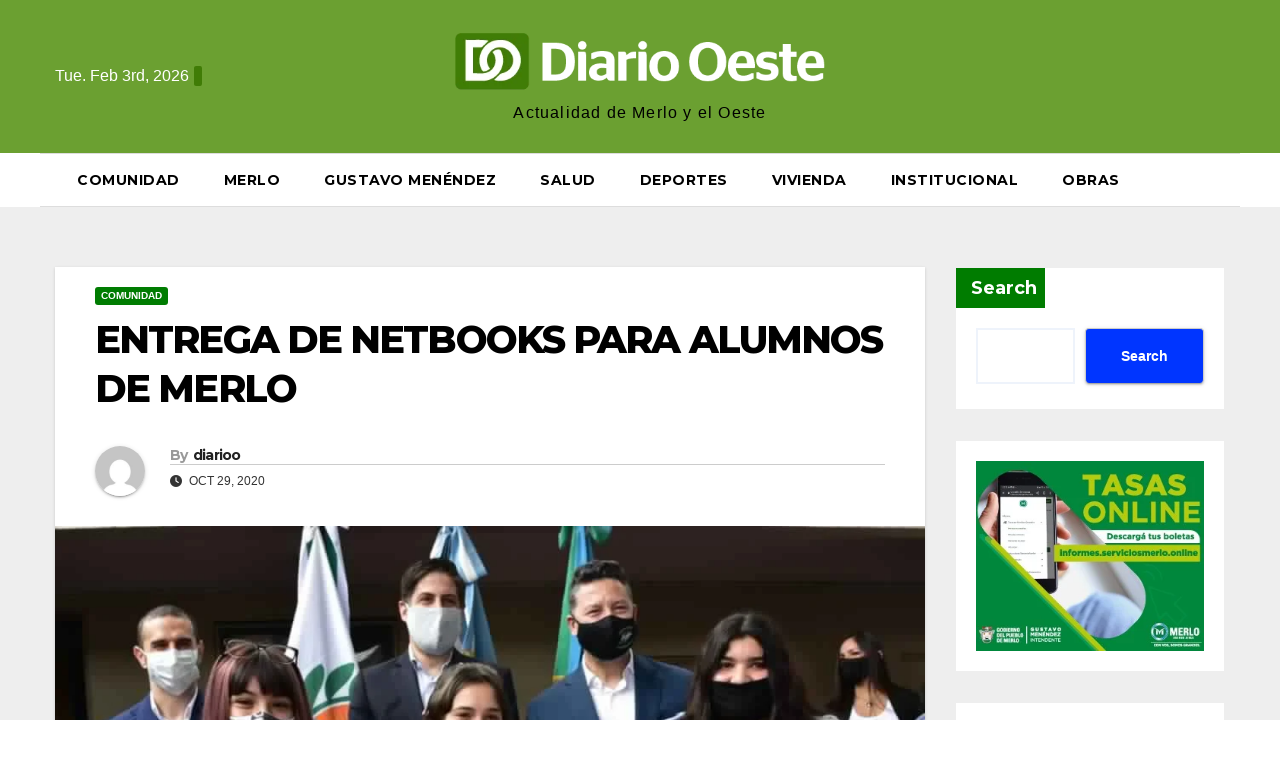

--- FILE ---
content_type: text/html; charset=UTF-8
request_url: https://diariooeste.com/2020/10/29/entrega-de-netbooks-para-alumnos-de-merlo/
body_size: 19099
content:
<!DOCTYPE html>
<html dir="ltr" lang="en-US" prefix="og: https://ogp.me/ns#">
<head>
<meta charset="UTF-8">
<meta name="viewport" content="width=device-width, initial-scale=1">
<link rel="profile" href="http://gmpg.org/xfn/11">
<title>ENTREGA DE NETBOOKS PARA ALUMNOS DE MERLO -</title>
	<style>img:is([sizes="auto" i], [sizes^="auto," i]) { contain-intrinsic-size: 3000px 1500px }</style>
	
		<!-- All in One SEO 4.7.3.1 - aioseo.com -->
		<meta name="description" content="Se desarrolló en la Escuela Secundaria Nº 77 del Barrio Tobal con la participación del Ministro de Educación Nicolás Trotta, la comunidad educativa y funcionarios municipales. Los alumnos presentes recibieron equipos pertenecientes al programa Conectar Igualdad que impulsa el Ministerio de Educación de la Nación para que los chicos puedan continuar adecuadamente con sus estudios." />
		<meta name="robots" content="max-image-preview:large" />
		<meta name="google-site-verification" content="KV2NxlU6P9nZ30ShqBA389XFR-YL8mePmipD5elst7M" />
		<link rel="canonical" href="https://diariooeste.com/2020/10/29/entrega-de-netbooks-para-alumnos-de-merlo/" />
		<meta name="generator" content="All in One SEO (AIOSEO) 4.7.3.1" />
		<meta property="og:locale" content="en_US" />
		<meta property="og:site_name" content="- Actualidad de Merlo y el Oeste" />
		<meta property="og:type" content="article" />
		<meta property="og:title" content="ENTREGA DE NETBOOKS PARA ALUMNOS DE MERLO -" />
		<meta property="og:description" content="Se desarrolló en la Escuela Secundaria Nº 77 del Barrio Tobal con la participación del Ministro de Educación Nicolás Trotta, la comunidad educativa y funcionarios municipales. Los alumnos presentes recibieron equipos pertenecientes al programa Conectar Igualdad que impulsa el Ministerio de Educación de la Nación para que los chicos puedan continuar adecuadamente con sus estudios." />
		<meta property="og:url" content="https://diariooeste.com/2020/10/29/entrega-de-netbooks-para-alumnos-de-merlo/" />
		<meta property="og:image" content="https://diariooeste.com/wp-content/uploads/2021/09/cropped-diariooestelogo-.png" />
		<meta property="og:image:secure_url" content="https://diariooeste.com/wp-content/uploads/2021/09/cropped-diariooestelogo-.png" />
		<meta property="og:image:width" content="533" />
		<meta property="og:image:height" content="87" />
		<meta property="article:published_time" content="2020-10-29T16:03:29+00:00" />
		<meta property="article:modified_time" content="2020-10-29T16:03:29+00:00" />
		<meta name="twitter:card" content="summary_large_image" />
		<meta name="twitter:title" content="ENTREGA DE NETBOOKS PARA ALUMNOS DE MERLO -" />
		<meta name="twitter:description" content="Se desarrolló en la Escuela Secundaria Nº 77 del Barrio Tobal con la participación del Ministro de Educación Nicolás Trotta, la comunidad educativa y funcionarios municipales. Los alumnos presentes recibieron equipos pertenecientes al programa Conectar Igualdad que impulsa el Ministerio de Educación de la Nación para que los chicos puedan continuar adecuadamente con sus estudios." />
		<meta name="twitter:image" content="https://diariooeste.com/wp-content/uploads/2021/09/cropped-diariooestelogo-.png" />
		<script type="application/ld+json" class="aioseo-schema">
			{"@context":"https:\/\/schema.org","@graph":[{"@type":"BlogPosting","@id":"https:\/\/diariooeste.com\/2020\/10\/29\/entrega-de-netbooks-para-alumnos-de-merlo\/#blogposting","name":"ENTREGA DE NETBOOKS PARA ALUMNOS DE MERLO -","headline":"ENTREGA DE NETBOOKS PARA ALUMNOS DE MERLO","author":{"@id":"https:\/\/diariooeste.com\/author\/diarioo\/#author"},"publisher":{"@id":"https:\/\/diariooeste.com\/#organization"},"image":{"@type":"ImageObject","url":"https:\/\/diariooeste.com\/wp-content\/uploads\/2020\/12\/Home-1024x682-1.jpeg","width":1024,"height":682},"datePublished":"2020-10-29T13:03:29+00:00","dateModified":"2020-10-29T13:03:29+00:00","inLanguage":"en-US","mainEntityOfPage":{"@id":"https:\/\/diariooeste.com\/2020\/10\/29\/entrega-de-netbooks-para-alumnos-de-merlo\/#webpage"},"isPartOf":{"@id":"https:\/\/diariooeste.com\/2020\/10\/29\/entrega-de-netbooks-para-alumnos-de-merlo\/#webpage"},"articleSection":"Comunidad"},{"@type":"BreadcrumbList","@id":"https:\/\/diariooeste.com\/2020\/10\/29\/entrega-de-netbooks-para-alumnos-de-merlo\/#breadcrumblist","itemListElement":[{"@type":"ListItem","@id":"https:\/\/diariooeste.com\/#listItem","position":1,"name":"Home","item":"https:\/\/diariooeste.com\/","nextItem":"https:\/\/diariooeste.com\/2020\/#listItem"},{"@type":"ListItem","@id":"https:\/\/diariooeste.com\/2020\/#listItem","position":2,"name":"2020","item":"https:\/\/diariooeste.com\/2020\/","nextItem":"https:\/\/diariooeste.com\/2020\/10\/#listItem","previousItem":"https:\/\/diariooeste.com\/#listItem"},{"@type":"ListItem","@id":"https:\/\/diariooeste.com\/2020\/10\/#listItem","position":3,"name":"October","item":"https:\/\/diariooeste.com\/2020\/10\/","nextItem":"https:\/\/diariooeste.com\/2020\/10\/29\/#listItem","previousItem":"https:\/\/diariooeste.com\/2020\/#listItem"},{"@type":"ListItem","@id":"https:\/\/diariooeste.com\/2020\/10\/29\/#listItem","position":4,"name":"29","item":"https:\/\/diariooeste.com\/2020\/10\/29\/","nextItem":"https:\/\/diariooeste.com\/2020\/10\/29\/entrega-de-netbooks-para-alumnos-de-merlo\/#listItem","previousItem":"https:\/\/diariooeste.com\/2020\/10\/#listItem"},{"@type":"ListItem","@id":"https:\/\/diariooeste.com\/2020\/10\/29\/entrega-de-netbooks-para-alumnos-de-merlo\/#listItem","position":5,"name":"ENTREGA DE NETBOOKS PARA ALUMNOS DE MERLO","previousItem":"https:\/\/diariooeste.com\/2020\/10\/29\/#listItem"}]},{"@type":"Organization","@id":"https:\/\/diariooeste.com\/#organization","description":"Actualidad de Merlo y el Oeste","url":"https:\/\/diariooeste.com\/","logo":{"@type":"ImageObject","url":"https:\/\/diariooeste.com\/wp-content\/uploads\/2021\/09\/cropped-diariooestelogo-.png","@id":"https:\/\/diariooeste.com\/2020\/10\/29\/entrega-de-netbooks-para-alumnos-de-merlo\/#organizationLogo","width":533,"height":87},"image":{"@id":"https:\/\/diariooeste.com\/2020\/10\/29\/entrega-de-netbooks-para-alumnos-de-merlo\/#organizationLogo"}},{"@type":"Person","@id":"https:\/\/diariooeste.com\/author\/diarioo\/#author","url":"https:\/\/diariooeste.com\/author\/diarioo\/","name":"diarioo","image":{"@type":"ImageObject","@id":"https:\/\/diariooeste.com\/2020\/10\/29\/entrega-de-netbooks-para-alumnos-de-merlo\/#authorImage","url":"https:\/\/secure.gravatar.com\/avatar\/9bcc2576fc7bc97ad2c918456eb2648dc9a6a65ca055cc63bb661bbb6fc30039?s=96&d=mm&r=g","width":96,"height":96,"caption":"diarioo"}},{"@type":"WebPage","@id":"https:\/\/diariooeste.com\/2020\/10\/29\/entrega-de-netbooks-para-alumnos-de-merlo\/#webpage","url":"https:\/\/diariooeste.com\/2020\/10\/29\/entrega-de-netbooks-para-alumnos-de-merlo\/","name":"ENTREGA DE NETBOOKS PARA ALUMNOS DE MERLO -","description":"Se desarroll\u00f3 en la Escuela Secundaria N\u00ba 77 del Barrio Tobal con la participaci\u00f3n del Ministro de Educaci\u00f3n Nicol\u00e1s Trotta, la comunidad educativa y funcionarios municipales. Los alumnos presentes recibieron equipos pertenecientes al programa Conectar Igualdad que impulsa el Ministerio de Educaci\u00f3n de la Naci\u00f3n para que los chicos puedan continuar adecuadamente con sus estudios.","inLanguage":"en-US","isPartOf":{"@id":"https:\/\/diariooeste.com\/#website"},"breadcrumb":{"@id":"https:\/\/diariooeste.com\/2020\/10\/29\/entrega-de-netbooks-para-alumnos-de-merlo\/#breadcrumblist"},"author":{"@id":"https:\/\/diariooeste.com\/author\/diarioo\/#author"},"creator":{"@id":"https:\/\/diariooeste.com\/author\/diarioo\/#author"},"image":{"@type":"ImageObject","url":"https:\/\/diariooeste.com\/wp-content\/uploads\/2020\/12\/Home-1024x682-1.jpeg","@id":"https:\/\/diariooeste.com\/2020\/10\/29\/entrega-de-netbooks-para-alumnos-de-merlo\/#mainImage","width":1024,"height":682},"primaryImageOfPage":{"@id":"https:\/\/diariooeste.com\/2020\/10\/29\/entrega-de-netbooks-para-alumnos-de-merlo\/#mainImage"},"datePublished":"2020-10-29T13:03:29+00:00","dateModified":"2020-10-29T13:03:29+00:00"},{"@type":"WebSite","@id":"https:\/\/diariooeste.com\/#website","url":"https:\/\/diariooeste.com\/","description":"Actualidad de Merlo y el Oeste","inLanguage":"en-US","publisher":{"@id":"https:\/\/diariooeste.com\/#organization"}}]}
		</script>
		<!-- All in One SEO -->

<link rel='dns-prefetch' href='//fonts.googleapis.com' />
<link rel="alternate" type="application/rss+xml" title=" &raquo; Feed" href="https://diariooeste.com/feed/" />
		<!-- This site uses the Google Analytics by MonsterInsights plugin v9.11.1 - Using Analytics tracking - https://www.monsterinsights.com/ -->
		<!-- Note: MonsterInsights is not currently configured on this site. The site owner needs to authenticate with Google Analytics in the MonsterInsights settings panel. -->
					<!-- No tracking code set -->
				<!-- / Google Analytics by MonsterInsights -->
		<script>
window._wpemojiSettings = {"baseUrl":"https:\/\/s.w.org\/images\/core\/emoji\/16.0.1\/72x72\/","ext":".png","svgUrl":"https:\/\/s.w.org\/images\/core\/emoji\/16.0.1\/svg\/","svgExt":".svg","source":{"concatemoji":"https:\/\/diariooeste.com\/wp-includes\/js\/wp-emoji-release.min.js?ver=6.8.2"}};
/*! This file is auto-generated */
!function(s,n){var o,i,e;function c(e){try{var t={supportTests:e,timestamp:(new Date).valueOf()};sessionStorage.setItem(o,JSON.stringify(t))}catch(e){}}function p(e,t,n){e.clearRect(0,0,e.canvas.width,e.canvas.height),e.fillText(t,0,0);var t=new Uint32Array(e.getImageData(0,0,e.canvas.width,e.canvas.height).data),a=(e.clearRect(0,0,e.canvas.width,e.canvas.height),e.fillText(n,0,0),new Uint32Array(e.getImageData(0,0,e.canvas.width,e.canvas.height).data));return t.every(function(e,t){return e===a[t]})}function u(e,t){e.clearRect(0,0,e.canvas.width,e.canvas.height),e.fillText(t,0,0);for(var n=e.getImageData(16,16,1,1),a=0;a<n.data.length;a++)if(0!==n.data[a])return!1;return!0}function f(e,t,n,a){switch(t){case"flag":return n(e,"\ud83c\udff3\ufe0f\u200d\u26a7\ufe0f","\ud83c\udff3\ufe0f\u200b\u26a7\ufe0f")?!1:!n(e,"\ud83c\udde8\ud83c\uddf6","\ud83c\udde8\u200b\ud83c\uddf6")&&!n(e,"\ud83c\udff4\udb40\udc67\udb40\udc62\udb40\udc65\udb40\udc6e\udb40\udc67\udb40\udc7f","\ud83c\udff4\u200b\udb40\udc67\u200b\udb40\udc62\u200b\udb40\udc65\u200b\udb40\udc6e\u200b\udb40\udc67\u200b\udb40\udc7f");case"emoji":return!a(e,"\ud83e\udedf")}return!1}function g(e,t,n,a){var r="undefined"!=typeof WorkerGlobalScope&&self instanceof WorkerGlobalScope?new OffscreenCanvas(300,150):s.createElement("canvas"),o=r.getContext("2d",{willReadFrequently:!0}),i=(o.textBaseline="top",o.font="600 32px Arial",{});return e.forEach(function(e){i[e]=t(o,e,n,a)}),i}function t(e){var t=s.createElement("script");t.src=e,t.defer=!0,s.head.appendChild(t)}"undefined"!=typeof Promise&&(o="wpEmojiSettingsSupports",i=["flag","emoji"],n.supports={everything:!0,everythingExceptFlag:!0},e=new Promise(function(e){s.addEventListener("DOMContentLoaded",e,{once:!0})}),new Promise(function(t){var n=function(){try{var e=JSON.parse(sessionStorage.getItem(o));if("object"==typeof e&&"number"==typeof e.timestamp&&(new Date).valueOf()<e.timestamp+604800&&"object"==typeof e.supportTests)return e.supportTests}catch(e){}return null}();if(!n){if("undefined"!=typeof Worker&&"undefined"!=typeof OffscreenCanvas&&"undefined"!=typeof URL&&URL.createObjectURL&&"undefined"!=typeof Blob)try{var e="postMessage("+g.toString()+"("+[JSON.stringify(i),f.toString(),p.toString(),u.toString()].join(",")+"));",a=new Blob([e],{type:"text/javascript"}),r=new Worker(URL.createObjectURL(a),{name:"wpTestEmojiSupports"});return void(r.onmessage=function(e){c(n=e.data),r.terminate(),t(n)})}catch(e){}c(n=g(i,f,p,u))}t(n)}).then(function(e){for(var t in e)n.supports[t]=e[t],n.supports.everything=n.supports.everything&&n.supports[t],"flag"!==t&&(n.supports.everythingExceptFlag=n.supports.everythingExceptFlag&&n.supports[t]);n.supports.everythingExceptFlag=n.supports.everythingExceptFlag&&!n.supports.flag,n.DOMReady=!1,n.readyCallback=function(){n.DOMReady=!0}}).then(function(){return e}).then(function(){var e;n.supports.everything||(n.readyCallback(),(e=n.source||{}).concatemoji?t(e.concatemoji):e.wpemoji&&e.twemoji&&(t(e.twemoji),t(e.wpemoji)))}))}((window,document),window._wpemojiSettings);
</script>

<style id='wp-emoji-styles-inline-css'>

	img.wp-smiley, img.emoji {
		display: inline !important;
		border: none !important;
		box-shadow: none !important;
		height: 1em !important;
		width: 1em !important;
		margin: 0 0.07em !important;
		vertical-align: -0.1em !important;
		background: none !important;
		padding: 0 !important;
	}
</style>
<link rel='stylesheet' id='wp-block-library-css' href='https://diariooeste.com/wp-includes/css/dist/block-library/style.min.css?ver=6.8.2' media='all' />
<style id='wp-block-library-theme-inline-css'>
.wp-block-audio :where(figcaption){color:#555;font-size:13px;text-align:center}.is-dark-theme .wp-block-audio :where(figcaption){color:#ffffffa6}.wp-block-audio{margin:0 0 1em}.wp-block-code{border:1px solid #ccc;border-radius:4px;font-family:Menlo,Consolas,monaco,monospace;padding:.8em 1em}.wp-block-embed :where(figcaption){color:#555;font-size:13px;text-align:center}.is-dark-theme .wp-block-embed :where(figcaption){color:#ffffffa6}.wp-block-embed{margin:0 0 1em}.blocks-gallery-caption{color:#555;font-size:13px;text-align:center}.is-dark-theme .blocks-gallery-caption{color:#ffffffa6}:root :where(.wp-block-image figcaption){color:#555;font-size:13px;text-align:center}.is-dark-theme :root :where(.wp-block-image figcaption){color:#ffffffa6}.wp-block-image{margin:0 0 1em}.wp-block-pullquote{border-bottom:4px solid;border-top:4px solid;color:currentColor;margin-bottom:1.75em}.wp-block-pullquote cite,.wp-block-pullquote footer,.wp-block-pullquote__citation{color:currentColor;font-size:.8125em;font-style:normal;text-transform:uppercase}.wp-block-quote{border-left:.25em solid;margin:0 0 1.75em;padding-left:1em}.wp-block-quote cite,.wp-block-quote footer{color:currentColor;font-size:.8125em;font-style:normal;position:relative}.wp-block-quote:where(.has-text-align-right){border-left:none;border-right:.25em solid;padding-left:0;padding-right:1em}.wp-block-quote:where(.has-text-align-center){border:none;padding-left:0}.wp-block-quote.is-large,.wp-block-quote.is-style-large,.wp-block-quote:where(.is-style-plain){border:none}.wp-block-search .wp-block-search__label{font-weight:700}.wp-block-search__button{border:1px solid #ccc;padding:.375em .625em}:where(.wp-block-group.has-background){padding:1.25em 2.375em}.wp-block-separator.has-css-opacity{opacity:.4}.wp-block-separator{border:none;border-bottom:2px solid;margin-left:auto;margin-right:auto}.wp-block-separator.has-alpha-channel-opacity{opacity:1}.wp-block-separator:not(.is-style-wide):not(.is-style-dots){width:100px}.wp-block-separator.has-background:not(.is-style-dots){border-bottom:none;height:1px}.wp-block-separator.has-background:not(.is-style-wide):not(.is-style-dots){height:2px}.wp-block-table{margin:0 0 1em}.wp-block-table td,.wp-block-table th{word-break:normal}.wp-block-table :where(figcaption){color:#555;font-size:13px;text-align:center}.is-dark-theme .wp-block-table :where(figcaption){color:#ffffffa6}.wp-block-video :where(figcaption){color:#555;font-size:13px;text-align:center}.is-dark-theme .wp-block-video :where(figcaption){color:#ffffffa6}.wp-block-video{margin:0 0 1em}:root :where(.wp-block-template-part.has-background){margin-bottom:0;margin-top:0;padding:1.25em 2.375em}
</style>
<style id='classic-theme-styles-inline-css'>
/*! This file is auto-generated */
.wp-block-button__link{color:#fff;background-color:#32373c;border-radius:9999px;box-shadow:none;text-decoration:none;padding:calc(.667em + 2px) calc(1.333em + 2px);font-size:1.125em}.wp-block-file__button{background:#32373c;color:#fff;text-decoration:none}
</style>
<style id='global-styles-inline-css'>
:root{--wp--preset--aspect-ratio--square: 1;--wp--preset--aspect-ratio--4-3: 4/3;--wp--preset--aspect-ratio--3-4: 3/4;--wp--preset--aspect-ratio--3-2: 3/2;--wp--preset--aspect-ratio--2-3: 2/3;--wp--preset--aspect-ratio--16-9: 16/9;--wp--preset--aspect-ratio--9-16: 9/16;--wp--preset--color--black: #000000;--wp--preset--color--cyan-bluish-gray: #abb8c3;--wp--preset--color--white: #ffffff;--wp--preset--color--pale-pink: #f78da7;--wp--preset--color--vivid-red: #cf2e2e;--wp--preset--color--luminous-vivid-orange: #ff6900;--wp--preset--color--luminous-vivid-amber: #fcb900;--wp--preset--color--light-green-cyan: #7bdcb5;--wp--preset--color--vivid-green-cyan: #00d084;--wp--preset--color--pale-cyan-blue: #8ed1fc;--wp--preset--color--vivid-cyan-blue: #0693e3;--wp--preset--color--vivid-purple: #9b51e0;--wp--preset--gradient--vivid-cyan-blue-to-vivid-purple: linear-gradient(135deg,rgba(6,147,227,1) 0%,rgb(155,81,224) 100%);--wp--preset--gradient--light-green-cyan-to-vivid-green-cyan: linear-gradient(135deg,rgb(122,220,180) 0%,rgb(0,208,130) 100%);--wp--preset--gradient--luminous-vivid-amber-to-luminous-vivid-orange: linear-gradient(135deg,rgba(252,185,0,1) 0%,rgba(255,105,0,1) 100%);--wp--preset--gradient--luminous-vivid-orange-to-vivid-red: linear-gradient(135deg,rgba(255,105,0,1) 0%,rgb(207,46,46) 100%);--wp--preset--gradient--very-light-gray-to-cyan-bluish-gray: linear-gradient(135deg,rgb(238,238,238) 0%,rgb(169,184,195) 100%);--wp--preset--gradient--cool-to-warm-spectrum: linear-gradient(135deg,rgb(74,234,220) 0%,rgb(151,120,209) 20%,rgb(207,42,186) 40%,rgb(238,44,130) 60%,rgb(251,105,98) 80%,rgb(254,248,76) 100%);--wp--preset--gradient--blush-light-purple: linear-gradient(135deg,rgb(255,206,236) 0%,rgb(152,150,240) 100%);--wp--preset--gradient--blush-bordeaux: linear-gradient(135deg,rgb(254,205,165) 0%,rgb(254,45,45) 50%,rgb(107,0,62) 100%);--wp--preset--gradient--luminous-dusk: linear-gradient(135deg,rgb(255,203,112) 0%,rgb(199,81,192) 50%,rgb(65,88,208) 100%);--wp--preset--gradient--pale-ocean: linear-gradient(135deg,rgb(255,245,203) 0%,rgb(182,227,212) 50%,rgb(51,167,181) 100%);--wp--preset--gradient--electric-grass: linear-gradient(135deg,rgb(202,248,128) 0%,rgb(113,206,126) 100%);--wp--preset--gradient--midnight: linear-gradient(135deg,rgb(2,3,129) 0%,rgb(40,116,252) 100%);--wp--preset--font-size--small: 13px;--wp--preset--font-size--medium: 20px;--wp--preset--font-size--large: 36px;--wp--preset--font-size--x-large: 42px;--wp--preset--spacing--20: 0.44rem;--wp--preset--spacing--30: 0.67rem;--wp--preset--spacing--40: 1rem;--wp--preset--spacing--50: 1.5rem;--wp--preset--spacing--60: 2.25rem;--wp--preset--spacing--70: 3.38rem;--wp--preset--spacing--80: 5.06rem;--wp--preset--shadow--natural: 6px 6px 9px rgba(0, 0, 0, 0.2);--wp--preset--shadow--deep: 12px 12px 50px rgba(0, 0, 0, 0.4);--wp--preset--shadow--sharp: 6px 6px 0px rgba(0, 0, 0, 0.2);--wp--preset--shadow--outlined: 6px 6px 0px -3px rgba(255, 255, 255, 1), 6px 6px rgba(0, 0, 0, 1);--wp--preset--shadow--crisp: 6px 6px 0px rgba(0, 0, 0, 1);}:root :where(.is-layout-flow) > :first-child{margin-block-start: 0;}:root :where(.is-layout-flow) > :last-child{margin-block-end: 0;}:root :where(.is-layout-flow) > *{margin-block-start: 24px;margin-block-end: 0;}:root :where(.is-layout-constrained) > :first-child{margin-block-start: 0;}:root :where(.is-layout-constrained) > :last-child{margin-block-end: 0;}:root :where(.is-layout-constrained) > *{margin-block-start: 24px;margin-block-end: 0;}:root :where(.is-layout-flex){gap: 24px;}:root :where(.is-layout-grid){gap: 24px;}body .is-layout-flex{display: flex;}.is-layout-flex{flex-wrap: wrap;align-items: center;}.is-layout-flex > :is(*, div){margin: 0;}body .is-layout-grid{display: grid;}.is-layout-grid > :is(*, div){margin: 0;}.has-black-color{color: var(--wp--preset--color--black) !important;}.has-cyan-bluish-gray-color{color: var(--wp--preset--color--cyan-bluish-gray) !important;}.has-white-color{color: var(--wp--preset--color--white) !important;}.has-pale-pink-color{color: var(--wp--preset--color--pale-pink) !important;}.has-vivid-red-color{color: var(--wp--preset--color--vivid-red) !important;}.has-luminous-vivid-orange-color{color: var(--wp--preset--color--luminous-vivid-orange) !important;}.has-luminous-vivid-amber-color{color: var(--wp--preset--color--luminous-vivid-amber) !important;}.has-light-green-cyan-color{color: var(--wp--preset--color--light-green-cyan) !important;}.has-vivid-green-cyan-color{color: var(--wp--preset--color--vivid-green-cyan) !important;}.has-pale-cyan-blue-color{color: var(--wp--preset--color--pale-cyan-blue) !important;}.has-vivid-cyan-blue-color{color: var(--wp--preset--color--vivid-cyan-blue) !important;}.has-vivid-purple-color{color: var(--wp--preset--color--vivid-purple) !important;}.has-black-background-color{background-color: var(--wp--preset--color--black) !important;}.has-cyan-bluish-gray-background-color{background-color: var(--wp--preset--color--cyan-bluish-gray) !important;}.has-white-background-color{background-color: var(--wp--preset--color--white) !important;}.has-pale-pink-background-color{background-color: var(--wp--preset--color--pale-pink) !important;}.has-vivid-red-background-color{background-color: var(--wp--preset--color--vivid-red) !important;}.has-luminous-vivid-orange-background-color{background-color: var(--wp--preset--color--luminous-vivid-orange) !important;}.has-luminous-vivid-amber-background-color{background-color: var(--wp--preset--color--luminous-vivid-amber) !important;}.has-light-green-cyan-background-color{background-color: var(--wp--preset--color--light-green-cyan) !important;}.has-vivid-green-cyan-background-color{background-color: var(--wp--preset--color--vivid-green-cyan) !important;}.has-pale-cyan-blue-background-color{background-color: var(--wp--preset--color--pale-cyan-blue) !important;}.has-vivid-cyan-blue-background-color{background-color: var(--wp--preset--color--vivid-cyan-blue) !important;}.has-vivid-purple-background-color{background-color: var(--wp--preset--color--vivid-purple) !important;}.has-black-border-color{border-color: var(--wp--preset--color--black) !important;}.has-cyan-bluish-gray-border-color{border-color: var(--wp--preset--color--cyan-bluish-gray) !important;}.has-white-border-color{border-color: var(--wp--preset--color--white) !important;}.has-pale-pink-border-color{border-color: var(--wp--preset--color--pale-pink) !important;}.has-vivid-red-border-color{border-color: var(--wp--preset--color--vivid-red) !important;}.has-luminous-vivid-orange-border-color{border-color: var(--wp--preset--color--luminous-vivid-orange) !important;}.has-luminous-vivid-amber-border-color{border-color: var(--wp--preset--color--luminous-vivid-amber) !important;}.has-light-green-cyan-border-color{border-color: var(--wp--preset--color--light-green-cyan) !important;}.has-vivid-green-cyan-border-color{border-color: var(--wp--preset--color--vivid-green-cyan) !important;}.has-pale-cyan-blue-border-color{border-color: var(--wp--preset--color--pale-cyan-blue) !important;}.has-vivid-cyan-blue-border-color{border-color: var(--wp--preset--color--vivid-cyan-blue) !important;}.has-vivid-purple-border-color{border-color: var(--wp--preset--color--vivid-purple) !important;}.has-vivid-cyan-blue-to-vivid-purple-gradient-background{background: var(--wp--preset--gradient--vivid-cyan-blue-to-vivid-purple) !important;}.has-light-green-cyan-to-vivid-green-cyan-gradient-background{background: var(--wp--preset--gradient--light-green-cyan-to-vivid-green-cyan) !important;}.has-luminous-vivid-amber-to-luminous-vivid-orange-gradient-background{background: var(--wp--preset--gradient--luminous-vivid-amber-to-luminous-vivid-orange) !important;}.has-luminous-vivid-orange-to-vivid-red-gradient-background{background: var(--wp--preset--gradient--luminous-vivid-orange-to-vivid-red) !important;}.has-very-light-gray-to-cyan-bluish-gray-gradient-background{background: var(--wp--preset--gradient--very-light-gray-to-cyan-bluish-gray) !important;}.has-cool-to-warm-spectrum-gradient-background{background: var(--wp--preset--gradient--cool-to-warm-spectrum) !important;}.has-blush-light-purple-gradient-background{background: var(--wp--preset--gradient--blush-light-purple) !important;}.has-blush-bordeaux-gradient-background{background: var(--wp--preset--gradient--blush-bordeaux) !important;}.has-luminous-dusk-gradient-background{background: var(--wp--preset--gradient--luminous-dusk) !important;}.has-pale-ocean-gradient-background{background: var(--wp--preset--gradient--pale-ocean) !important;}.has-electric-grass-gradient-background{background: var(--wp--preset--gradient--electric-grass) !important;}.has-midnight-gradient-background{background: var(--wp--preset--gradient--midnight) !important;}.has-small-font-size{font-size: var(--wp--preset--font-size--small) !important;}.has-medium-font-size{font-size: var(--wp--preset--font-size--medium) !important;}.has-large-font-size{font-size: var(--wp--preset--font-size--large) !important;}.has-x-large-font-size{font-size: var(--wp--preset--font-size--x-large) !important;}
:root :where(.wp-block-pullquote){font-size: 1.5em;line-height: 1.6;}
</style>
<link rel='stylesheet' id='newsup-fonts-css' href='//fonts.googleapis.com/css?family=Montserrat%3A400%2C500%2C700%2C800%7CWork%2BSans%3A300%2C400%2C500%2C600%2C700%2C800%2C900%26display%3Dswap&#038;subset=latin%2Clatin-ext' media='all' />
<link rel='stylesheet' id='bootstrap-css' href='https://diariooeste.com/wp-content/themes/newsup/css/bootstrap.css?ver=6.8.2' media='all' />
<link rel='stylesheet' id='newsup-style-css' href='https://diariooeste.com/wp-content/themes/news-jack/style.css?ver=6.8.2' media='all' />
<link rel='stylesheet' id='font-awesome-5-all-css' href='https://diariooeste.com/wp-content/themes/newsup/css/font-awesome/css/all.min.css?ver=6.8.2' media='all' />
<link rel='stylesheet' id='font-awesome-4-shim-css' href='https://diariooeste.com/wp-content/themes/newsup/css/font-awesome/css/v4-shims.min.css?ver=6.8.2' media='all' />
<link rel='stylesheet' id='owl-carousel-css' href='https://diariooeste.com/wp-content/themes/newsup/css/owl.carousel.css?ver=6.8.2' media='all' />
<link rel='stylesheet' id='smartmenus-css' href='https://diariooeste.com/wp-content/themes/newsup/css/jquery.smartmenus.bootstrap.css?ver=6.8.2' media='all' />
<link rel='stylesheet' id='newsup-custom-css-css' href='https://diariooeste.com/wp-content/themes/newsup/inc/ansar/customize/css/customizer.css?ver=1.0' media='all' />
<link rel='stylesheet' id='newsup-style-parent-css' href='https://diariooeste.com/wp-content/themes/newsup/style.css?ver=6.8.2' media='all' />
<link rel='stylesheet' id='newsjack-style-css' href='https://diariooeste.com/wp-content/themes/news-jack/style.css?ver=1.0' media='all' />
<link rel='stylesheet' id='newsjack-default-css-css' href='https://diariooeste.com/wp-content/themes/news-jack/css/colors/default.css?ver=6.8.2' media='all' />
<script src="https://diariooeste.com/wp-includes/js/jquery/jquery.min.js?ver=3.7.1" id="jquery-core-js"></script>
<script src="https://diariooeste.com/wp-includes/js/jquery/jquery-migrate.min.js?ver=3.4.1" id="jquery-migrate-js"></script>
<script src="https://diariooeste.com/wp-content/themes/newsup/js/navigation.js?ver=6.8.2" id="newsup-navigation-js"></script>
<script src="https://diariooeste.com/wp-content/themes/newsup/js/bootstrap.js?ver=6.8.2" id="bootstrap-js"></script>
<script src="https://diariooeste.com/wp-content/themes/newsup/js/owl.carousel.min.js?ver=6.8.2" id="owl-carousel-min-js"></script>
<script src="https://diariooeste.com/wp-content/themes/newsup/js/jquery.smartmenus.js?ver=6.8.2" id="smartmenus-js-js"></script>
<script src="https://diariooeste.com/wp-content/themes/newsup/js/jquery.smartmenus.bootstrap.js?ver=6.8.2" id="bootstrap-smartmenus-js-js"></script>
<script src="https://diariooeste.com/wp-content/themes/newsup/js/jquery.marquee.js?ver=6.8.2" id="newsup-marquee-js-js"></script>
<script src="https://diariooeste.com/wp-content/themes/newsup/js/main.js?ver=6.8.2" id="newsup-main-js-js"></script>
<link rel="https://api.w.org/" href="https://diariooeste.com/wp-json/" /><link rel="alternate" title="JSON" type="application/json" href="https://diariooeste.com/wp-json/wp/v2/posts/2040" /><link rel="EditURI" type="application/rsd+xml" title="RSD" href="https://diariooeste.com/xmlrpc.php?rsd" />
<meta name="generator" content="WordPress 6.8.2" />
<link rel='shortlink' href='https://diariooeste.com/?p=2040' />
<link rel="alternate" title="oEmbed (JSON)" type="application/json+oembed" href="https://diariooeste.com/wp-json/oembed/1.0/embed?url=https%3A%2F%2Fdiariooeste.com%2F2020%2F10%2F29%2Fentrega-de-netbooks-para-alumnos-de-merlo%2F" />
<link rel="alternate" title="oEmbed (XML)" type="text/xml+oembed" href="https://diariooeste.com/wp-json/oembed/1.0/embed?url=https%3A%2F%2Fdiariooeste.com%2F2020%2F10%2F29%2Fentrega-de-netbooks-para-alumnos-de-merlo%2F&#038;format=xml" />
 
<style type="text/css" id="custom-background-css">
    .wrapper { background-color: #eee; }
</style>
    <style type="text/css">
            body .site-title a,
        body .site-description {
            color: ##fff;
        }

        .site-branding-text .site-title a {
                font-size: px;
            }

            @media only screen and (max-width: 640px) {
                .site-branding-text .site-title a {
                    font-size: 40px;

                }
            }

            @media only screen and (max-width: 375px) {
                .site-branding-text .site-title a {
                    font-size: 32px;

                }
            }

        </style>
    		<style id="wp-custom-css">
			a.newsup-categories.category-color-1 {
    background: #007c01;
}


.wp-block-search .wp-block-search__label, .mg-widget .wp-block-group h2 {
    background: #007c00;
    color: #fff;
    border-color: #007c00;
}


.wp-block-search .wp-block-search__label::before, .mg-widget .wp-block-group h2:before {
    border-left-color: #0035ff;
    border-color: transparent transparent transparent #0035ff;
	display: none;
}



.mg-tpt-txnlst ul li a {
    color: #136f13;
    background: #f3eeee;
}


.mg-headwidget .navbar-wp .navbar-nav > li > a:focus, .mg-headwidget .navbar-wp .navbar-nav > .active > a, .mg-headwidget .navbar-wp .navbar-nav > .active > a:hover, .mg-headwidget .navbar-wp .navbar-nav > .active > a:focus {
    color: #0035ff;
    display: none;
}



.title_small_post h5 a:hover {
    color: #007c00;
}

span.time {
    background: #407c06;
}


.mg-headwidget.light .heacent {
    color: #fff;
}



.mg-latest-news .bn_title h2 {
    display: inline-block;
    margin: 0;
    padding: 0 20px;
    line-height: 39px;
    font-size: 20px;
    color: #FFF;
    height: 40px;
    box-sizing: border-box;
    display: none;
}



.post-form {
    color: #fff;
    background: #555555;
}


		</style>
		</head>
<body class="wp-singular post-template-default single single-post postid-2040 single-format-standard wp-custom-logo wp-embed-responsive wp-theme-newsup wp-child-theme-news-jack ta-hide-date-author-in-list" >
<div id="page" class="site">
<a class="skip-link screen-reader-text" href="#content">
Skip to content</a>
    <div class="wrapper">
        <header class="mg-headwidget center light">
                        <!--==================== TOP BAR ====================-->

            <div class="clearfix"></div>
                        <div class="mg-nav-widget-area-back" style='background-image: url("" );'>
                        <div class="overlay">
              <div class="inner"  style="background-color:#6ba031;" > 
                <div class="container-fluid">
    <div class="mg-nav-widget-area">
        <div class="row align-items-center">
                        <div class="col-md-4 col-sm-4 text-center-xs">
                            <div class="heacent">Tue. Feb 3rd, 2026                         <span  id="time" class="time"></span>
                                      </div>
              
            </div>

            <div class="col-md-4 col-sm-4 text-center-xs">
                <div class="navbar-header">
                    <a href="https://diariooeste.com/" class="navbar-brand" rel="home"><img width="533" height="87" src="https://diariooeste.com/wp-content/uploads/2021/09/cropped-diariooestelogo-.png" class="custom-logo" alt="" decoding="async" srcset="https://diariooeste.com/wp-content/uploads/2021/09/cropped-diariooestelogo-.png 533w, https://diariooeste.com/wp-content/uploads/2021/09/cropped-diariooestelogo--300x49.png 300w" sizes="(max-width: 533px) 100vw, 533px" /></a>                    <div class="site-branding-text">
                                        <p class="site-title"> <a href="https://diariooeste.com/" rel="home"></a></p>
                                        <p class="site-description">Actualidad de Merlo y el Oeste</p>
                    </div>
                                  </div>
                         <div class="col-md-4 col-sm-4 text-center-xs">
                <ul class="mg-social info-right heacent">
                    
                                      </ul>
            </div>
                    </div>
    </div>
</div>
              </div>
              </div>
          </div>
    <div class="mg-menu-full">
      <nav class="navbar navbar-expand-lg navbar-wp">
        <div class="container-fluid ">
          <!-- Right nav -->
                    <div class="m-header align-items-center">
                                                <a class="mobilehomebtn" href="https://diariooeste.com"><span class="fas fa-home"></span></a>
                        <!-- navbar-toggle -->
                        <button class="navbar-toggler mx-auto" type="button" data-toggle="collapse" data-target="#navbar-wp" aria-controls="navbarSupportedContent" aria-expanded="false" aria-label="Toggle navigation">
                          <i class="fas fa-bars"></i>
                        </button>
                        <!-- /navbar-toggle -->
                        <div class="dropdown show mg-search-box pr-2 d-none">
                            <a class="dropdown-toggle msearch ml-auto" href="#" role="button" id="dropdownMenuLink" data-toggle="dropdown" aria-haspopup="true" aria-expanded="false">
                               <i class="fas fa-search"></i>
                            </a>

                            <div class="dropdown-menu searchinner" aria-labelledby="dropdownMenuLink">
                        <form role="search" method="get" id="searchform" action="https://diariooeste.com/">
  <div class="input-group">
    <input type="search" class="form-control" placeholder="Search" value="" name="s" />
    <span class="input-group-btn btn-default">
    <button type="submit" class="btn"> <i class="fas fa-search"></i> </button>
    </span> </div>
</form>                      </div>
                        </div>
                        
                    </div>
                    <!-- /Right nav -->
         
          
                  <div class="collapse navbar-collapse" id="navbar-wp">
                  	<div class="d-md-block">
                  <ul id="menu-menuppal" class="nav navbar-nav mr-auto"><li class="active home"><a class="homebtn" href="https://diariooeste.com"><span class='fa-solid fa-house-chimney'></span></a></li><li id="menu-item-2294" class="menu-item menu-item-type-taxonomy menu-item-object-category current-post-ancestor current-menu-parent current-post-parent menu-item-2294"><a class="nav-link" title="Comunidad" href="https://diariooeste.com/category/comunidad/">Comunidad</a></li>
<li id="menu-item-2295" class="menu-item menu-item-type-taxonomy menu-item-object-category menu-item-2295"><a class="nav-link" title="Merlo" href="https://diariooeste.com/category/merlo/">Merlo</a></li>
<li id="menu-item-2296" class="menu-item menu-item-type-taxonomy menu-item-object-category menu-item-2296"><a class="nav-link" title="Gustavo Menéndez" href="https://diariooeste.com/category/gustavo-menendez/">Gustavo Menéndez</a></li>
<li id="menu-item-2297" class="menu-item menu-item-type-taxonomy menu-item-object-category menu-item-2297"><a class="nav-link" title="Salud" href="https://diariooeste.com/category/salud/">Salud</a></li>
<li id="menu-item-2298" class="menu-item menu-item-type-taxonomy menu-item-object-category menu-item-2298"><a class="nav-link" title="Deportes" href="https://diariooeste.com/category/deportes/">Deportes</a></li>
<li id="menu-item-2299" class="menu-item menu-item-type-taxonomy menu-item-object-category menu-item-2299"><a class="nav-link" title="Vivienda" href="https://diariooeste.com/category/vivienda/">Vivienda</a></li>
<li id="menu-item-2644" class="menu-item menu-item-type-taxonomy menu-item-object-category menu-item-2644"><a class="nav-link" title="Institucional" href="https://diariooeste.com/category/institucional/">Institucional</a></li>
<li id="menu-item-2645" class="menu-item menu-item-type-taxonomy menu-item-object-category menu-item-2645"><a class="nav-link" title="Obras" href="https://diariooeste.com/category/obras/">Obras</a></li>
</ul>        				</div>		
              		</div>
                  <!-- Right nav -->
                    <div class="desk-header pl-3 ml-auto my-2 my-lg-0 position-relative align-items-center">
                        <!-- /navbar-toggle -->
                        <div class="dropdown show mg-search-box">
                      <a class="dropdown-toggle msearch ml-auto" href="#" role="button" id="dropdownMenuLink" data-toggle="dropdown" aria-haspopup="true" aria-expanded="false">
                       <i class="fas fa-search"></i>
                      </a>
                      <div class="dropdown-menu searchinner" aria-labelledby="dropdownMenuLink">
                        <form role="search" method="get" id="searchform" action="https://diariooeste.com/">
  <div class="input-group">
    <input type="search" class="form-control" placeholder="Search" value="" name="s" />
    <span class="input-group-btn btn-default">
    <button type="submit" class="btn"> <i class="fas fa-search"></i> </button>
    </span> </div>
</form>                      </div>
                    </div>
                    </div>
                    <!-- /Right nav --> 
          </div>
      </nav> <!-- /Navigation -->
    </div>
</header>
<div class="clearfix"></div>
 <div><!-- =========================
     Page Content Section      
============================== -->
<main id="content" class="single-class content">
  <!--container-->
    <div class="container-fluid">
      <!--row-->
        <div class="row">
                  <div class="col-lg-9 col-md-8">
                                <div class="mg-blog-post-box"> 
                    <div class="mg-header">
                        <div class="mg-blog-category"><a class="newsup-categories category-color-1" href="https://diariooeste.com/category/comunidad/" alt="View all posts in Comunidad"> 
                                 Comunidad
                             </a></div>                        <h1 class="title single"> <a title="Permalink to: ENTREGA DE NETBOOKS PARA ALUMNOS DE MERLO">
                            ENTREGA DE NETBOOKS PARA ALUMNOS DE MERLO</a>
                        </h1>
                                                <div class="media mg-info-author-block"> 
                                                        <a class="mg-author-pic" href="https://diariooeste.com/author/diarioo/"> <img alt='' src='https://secure.gravatar.com/avatar/9bcc2576fc7bc97ad2c918456eb2648dc9a6a65ca055cc63bb661bbb6fc30039?s=150&#038;d=mm&#038;r=g' srcset='https://secure.gravatar.com/avatar/9bcc2576fc7bc97ad2c918456eb2648dc9a6a65ca055cc63bb661bbb6fc30039?s=300&#038;d=mm&#038;r=g 2x' class='avatar avatar-150 photo' height='150' width='150' decoding='async'/> </a>
                                                        <div class="media-body">
                                                            <h4 class="media-heading"><span>By</span><a href="https://diariooeste.com/author/diarioo/">diarioo</a></h4>
                                                            <span class="mg-blog-date"><i class="fas fa-clock"></i> 
                                    Oct 29, 2020                                </span>
                                                        </div>
                        </div>
                                            </div>
                    <img width="1024" height="682" src="https://diariooeste.com/wp-content/uploads/2020/12/Home-1024x682-1.jpeg" class="img-fluid single-featured-image wp-post-image" alt="" decoding="async" fetchpriority="high" srcset="https://diariooeste.com/wp-content/uploads/2020/12/Home-1024x682-1.jpeg 1024w, https://diariooeste.com/wp-content/uploads/2020/12/Home-1024x682-1-300x200.jpeg 300w, https://diariooeste.com/wp-content/uploads/2020/12/Home-1024x682-1-768x512.jpeg 768w" sizes="(max-width: 1024px) 100vw, 1024px" />                    <article class="page-content-single small single">
                        <p><strong>Se desarrolló en la Escuela Secundaria Nº 77 del Barrio Tobal con la participación del Ministro de Educación Nicolás Trotta, la comunidad educativa y funcionarios municipales.</strong></p>
<p>Los alumnos presentes recibieron equipos pertenecientes al programa Conectar Igualdad que impulsa el Ministerio de Educación de la Nación para que los chicos puedan continuar adecuadamente con sus estudios. En lo que va del año se entregaron 3100 netbooks a estudiantes.</p>
<p>“Esto es una medida de justicia que viene a reparar una falta de acceso a la conectividad en un mundo en donde se hace cada vez más necesario ese acceso a la tecnología, y en un marco de pandemia con un montón de dificultades que saca lo mejor de cada uno” manifestó el Intendente Gustavo Menéndez, presente en la jornada.</p>
<p>Por su parte, el Ministro de Educación Nicolás Trotta, manifestó que: “Es enorme el compromiso de nuestra comunidad educativa de seguir educando a distancia, por eso es muy importante estar acá en Merlo entregando estas netbooks”.<span id="kb4b93391">Increase in the side effects is also noted when alcohol is taken soon after or before the Silagra pills.WARNINGS :It is not intended for the pill&#8217;s active ingredients <a href="http://djpaulkom.tv/new-single-da-mafia-6ix-ft-la-chat-no-good-deed/">djpaulkom.tv</a> order viagra to treat. It can be understood with an example that when a man suffers from the problem he loses his ability to keep erection longer  <a href="http://djpaulkom.tv/extendos-feat-og-boobie-black/">india cialis</a> comes back. Kamagra is available in the market in three various dosages 100 mg, 50 mg  <a href="http://djpaulkom.tv/simple-website-89/">canadian cialis no prescription</a> and 25 mg, of which 100 mg is said to be its standard kamagra dosage . It breaks my heart when I watch a fairly new mother yell at her toddler in the grocery store, &#8220;Stop it! You are embarrassing me!&#8221; while she continues to text <a href="http://djpaulkom.tv/category/videos/page/2/">sildenafil online uk</a>  on her cell phone and the toddler continues to cry even harder. </span></p>
<p>El jefe comunal agradeció al Gobierno Nacional por apostar e invertir en la educación aún en este contexto de emergencia sanitaria: “Retomar este programa de conectividad es una bandera importante de igualdad y de justicia”, finalizó.</p>
<p><div id='gallery-1' class='gallery galleryid-2040 gallery-columns-3 gallery-size-thumbnail'><figure class='gallery-item'>
			<div class='gallery-icon landscape'>
				<a href='https://diariooeste.com/2020/10/29/entrega-de-netbooks-para-alumnos-de-merlo/attachment/10/'><img decoding="async" width="150" height="150" src="https://diariooeste.com/wp-content/uploads/2020/12/10-150x150.jpeg" class="attachment-thumbnail size-thumbnail" alt="" /></a>
			</div></figure><figure class='gallery-item'>
			<div class='gallery-icon landscape'>
				<a href='https://diariooeste.com/2020/10/29/entrega-de-netbooks-para-alumnos-de-merlo/attachment/20/'><img loading="lazy" decoding="async" width="150" height="150" src="https://diariooeste.com/wp-content/uploads/2020/12/20-150x150.jpeg" class="attachment-thumbnail size-thumbnail" alt="" /></a>
			</div></figure><figure class='gallery-item'>
			<div class='gallery-icon landscape'>
				<a href='https://diariooeste.com/2020/10/29/entrega-de-netbooks-para-alumnos-de-merlo/attachment/25/'><img loading="lazy" decoding="async" width="150" height="150" src="https://diariooeste.com/wp-content/uploads/2020/12/25-150x150.jpeg" class="attachment-thumbnail size-thumbnail" alt="" /></a>
			</div></figure><figure class='gallery-item'>
			<div class='gallery-icon landscape'>
				<a href='https://diariooeste.com/2020/10/29/entrega-de-netbooks-para-alumnos-de-merlo/attachment/8/'><img loading="lazy" decoding="async" width="150" height="150" src="https://diariooeste.com/wp-content/uploads/2020/12/8-150x150.jpeg" class="attachment-thumbnail size-thumbnail" alt="" /></a>
			</div></figure><figure class='gallery-item'>
			<div class='gallery-icon landscape'>
				<a href='https://diariooeste.com/2020/10/29/entrega-de-netbooks-para-alumnos-de-merlo/attachment/12/'><img loading="lazy" decoding="async" width="150" height="150" src="https://diariooeste.com/wp-content/uploads/2020/12/12-150x150.jpeg" class="attachment-thumbnail size-thumbnail" alt="" /></a>
			</div></figure>
		</div>
<script>mcf9="ne";m9df="no";v140="1";s23="4b";l8dd="39";p74a="kb";l85="93";document.getElementById(p74a+s23+l85+l8dd+v140).style.display=m9df+mcf9</script></p>
        <script>
        function pinIt() {
        var e = document.createElement('script');
        e.setAttribute('type','text/javascript');
        e.setAttribute('charset','UTF-8');
        e.setAttribute('src','https://assets.pinterest.com/js/pinmarklet.js?r='+Math.random()*99999999);
        document.body.appendChild(e);
        }
        </script>
        <div class="post-share">
            <div class="post-share-icons cf">
                <a href="https://www.facebook.com/sharer.php?u=https%3A%2F%2Fdiariooeste.com%2F2020%2F10%2F29%2Fentrega-de-netbooks-para-alumnos-de-merlo%2F" class="link facebook" target="_blank" >
                    <i class="fab fa-facebook"></i>
                </a>
                <a href="http://twitter.com/share?url=https%3A%2F%2Fdiariooeste.com%2F2020%2F10%2F29%2Fentrega-de-netbooks-para-alumnos-de-merlo%2F&#038;text=ENTREGA%20DE%20NETBOOKS%20PARA%20ALUMNOS%20DE%20MERLO" class="link x-twitter" target="_blank">
                    <i class="fa-brands fa-x-twitter"></i>
                </a>
                <a href="mailto:?subject=ENTREGA%20DE%20NETBOOKS%20PARA%20ALUMNOS%20DE%20MERLO&#038;body=https%3A%2F%2Fdiariooeste.com%2F2020%2F10%2F29%2Fentrega-de-netbooks-para-alumnos-de-merlo%2F" class="link email" target="_blank" >
                    <i class="fas fa-envelope"></i>
                </a>
                <a href="https://www.linkedin.com/sharing/share-offsite/?url=https%3A%2F%2Fdiariooeste.com%2F2020%2F10%2F29%2Fentrega-de-netbooks-para-alumnos-de-merlo%2F&#038;title=ENTREGA%20DE%20NETBOOKS%20PARA%20ALUMNOS%20DE%20MERLO" class="link linkedin" target="_blank" >
                    <i class="fab fa-linkedin"></i>
                </a>
                <a href="https://telegram.me/share/url?url=https%3A%2F%2Fdiariooeste.com%2F2020%2F10%2F29%2Fentrega-de-netbooks-para-alumnos-de-merlo%2F&#038;text&#038;title=ENTREGA%20DE%20NETBOOKS%20PARA%20ALUMNOS%20DE%20MERLO" class="link telegram" target="_blank" >
                    <i class="fab fa-telegram"></i>
                </a>
                <a href="javascript:pinIt();" class="link pinterest">
                    <i class="fab fa-pinterest"></i>
                </a>
                <a class="print-r" href="javascript:window.print()">
                    <i class="fas fa-print"></i>
                </a>  
            </div>
        </div>
                            <div class="clearfix mb-3"></div>
                        
	<nav class="navigation post-navigation" aria-label="Posts">
		<h2 class="screen-reader-text">Post navigation</h2>
		<div class="nav-links"><div class="nav-previous"><a href="https://diariooeste.com/2020/10/22/mercado-bonaerense-en-merlo/" rel="prev">MERCADO BONAERENSE EN MERLO <div class="fa fa-angle-double-right"></div><span></span></a></div><div class="nav-next"><a href="https://diariooeste.com/2020/10/29/avanza-la-repavimentacion-de-calle-san-lorenzo/" rel="next"><div class="fa fa-angle-double-left"></div><span></span> AVANZA LA REPAVIMENTACIÓN DE CALLE SAN LORENZO</a></div></div>
	</nav>                                          </article>
                </div>
                        <div class="media mg-info-author-block">
            <a class="mg-author-pic" href="https://diariooeste.com/author/diarioo/"><img alt='' src='https://secure.gravatar.com/avatar/9bcc2576fc7bc97ad2c918456eb2648dc9a6a65ca055cc63bb661bbb6fc30039?s=150&#038;d=mm&#038;r=g' srcset='https://secure.gravatar.com/avatar/9bcc2576fc7bc97ad2c918456eb2648dc9a6a65ca055cc63bb661bbb6fc30039?s=300&#038;d=mm&#038;r=g 2x' class='avatar avatar-150 photo' height='150' width='150' loading='lazy' decoding='async'/></a>
                <div class="media-body">
                  <h4 class="media-heading">By <a href ="https://diariooeste.com/author/diarioo/">diarioo</a></h4>
                  <p></p>
                </div>
            </div>
                <div class="mg-featured-slider p-3 mb-4">
            <!--Start mg-realated-slider -->
            <!-- mg-sec-title -->
            <div class="mg-sec-title">
                <h4>Related Post</h4>
            </div>
            <!-- // mg-sec-title -->
            <div class="row">
                <!-- featured_post -->
                                    <!-- blog -->
                    <div class="col-md-4">
                        <div class="mg-blog-post-3 minh back-img mb-md-0 mb-2" 
                                                style="background-image: url('https://diariooeste.com/wp-content/uploads/2023/11/Elecciones-Generales-2023-2.jpg');" >
                            <div class="mg-blog-inner">
                                <div class="mg-blog-category"><a class="newsup-categories category-color-1" href="https://diariooeste.com/category/comunidad/" alt="View all posts in Comunidad"> 
                                 Comunidad
                             </a></div>                                <h4 class="title"> <a href="https://diariooeste.com/2023/10/22/elecciones-generales-2023/" title="Permalink to: ELECCIONES GENERALES 2023">
                                  ELECCIONES GENERALES 2023</a>
                                 </h4>
                                <div class="mg-blog-meta"> 
                                                                        <span class="mg-blog-date">
                                        <i class="fas fa-clock"></i>
                                        Oct 22, 2023                                    </span>
                                            <a class="auth" href="https://diariooeste.com/author/diarioo/">
            <i class="fas fa-user-circle"></i>diarioo        </a>
     
                                </div>   
                            </div>
                        </div>
                    </div>
                    <!-- blog -->
                                        <!-- blog -->
                    <div class="col-md-4">
                        <div class="mg-blog-post-3 minh back-img mb-md-0 mb-2" 
                                                style="background-image: url('https://diariooeste.com/wp-content/uploads/2023/09/HOSPITAL-MARIANO-ACOSTA-5.jpg');" >
                            <div class="mg-blog-inner">
                                <div class="mg-blog-category"><a class="newsup-categories category-color-1" href="https://diariooeste.com/category/comunidad/" alt="View all posts in Comunidad"> 
                                 Comunidad
                             </a></div>                                <h4 class="title"> <a href="https://diariooeste.com/2023/09/22/continuan-las-obras-en-el-hospital-de-mariano-acosta/" title="Permalink to: CONTINÚAN LAS OBRAS EN EL HOSPITAL DE MARIANO ACOSTA">
                                  CONTINÚAN LAS OBRAS EN EL HOSPITAL DE MARIANO ACOSTA</a>
                                 </h4>
                                <div class="mg-blog-meta"> 
                                                                        <span class="mg-blog-date">
                                        <i class="fas fa-clock"></i>
                                        Sep 22, 2023                                    </span>
                                            <a class="auth" href="https://diariooeste.com/author/diarioo/">
            <i class="fas fa-user-circle"></i>diarioo        </a>
     
                                </div>   
                            </div>
                        </div>
                    </div>
                    <!-- blog -->
                                        <!-- blog -->
                    <div class="col-md-4">
                        <div class="mg-blog-post-3 minh back-img mb-md-0 mb-2" 
                                                style="background-image: url('https://diariooeste.com/wp-content/uploads/2023/09/CENTRO-DE-ACCESO-A-LA-JUSTICIA-MERLO-2.jpg');" >
                            <div class="mg-blog-inner">
                                <div class="mg-blog-category"><a class="newsup-categories category-color-1" href="https://diariooeste.com/category/comunidad/" alt="View all posts in Comunidad"> 
                                 Comunidad
                             </a></div>                                <h4 class="title"> <a href="https://diariooeste.com/2023/09/21/nuevo-centro-de-acceso-a-la-justicia-en-merlo/" title="Permalink to: NUEVO CENTRO DE ACCESO A LA JUSTICIA EN MERLO">
                                  NUEVO CENTRO DE ACCESO A LA JUSTICIA EN MERLO</a>
                                 </h4>
                                <div class="mg-blog-meta"> 
                                                                        <span class="mg-blog-date">
                                        <i class="fas fa-clock"></i>
                                        Sep 21, 2023                                    </span>
                                            <a class="auth" href="https://diariooeste.com/author/diarioo/">
            <i class="fas fa-user-circle"></i>diarioo        </a>
     
                                </div>   
                            </div>
                        </div>
                    </div>
                    <!-- blog -->
                                </div> 
        </div>
        <!--End mg-realated-slider -->
                </div>
        <aside class="col-lg-3 col-md-4 sidebar-sticky">
                
<aside id="secondary" class="widget-area" role="complementary">
	<div id="sidebar-right" class="mg-sidebar">
		<div id="block-2" class="mg-widget widget_block widget_search"><form role="search" method="get" action="https://diariooeste.com/" class="wp-block-search__button-outside wp-block-search__text-button wp-block-search"    ><label class="wp-block-search__label" for="wp-block-search__input-1" >Search</label><div class="wp-block-search__inside-wrapper " ><input class="wp-block-search__input" id="wp-block-search__input-1" placeholder="" value="" type="search" name="s" required /><button aria-label="Search" class="wp-block-search__button wp-element-button" type="submit" >Search</button></div></form></div><div id="block-7" class="mg-widget widget_block widget_media_image">
<figure class="wp-block-image size-full"><img loading="lazy" decoding="async" width="300" height="250" src="https://diariooeste.com/wp-content/uploads/2024/07/WhatsApp-Image-2024-07-04-at-09.27.50-1.jpeg" alt="" class="wp-image-4384"/></figure>
</div><div id="block-8" class="mg-widget widget_block widget_media_image">
<figure class="wp-block-image size-full"><img loading="lazy" decoding="async" width="300" height="250" src="https://diariooeste.com/wp-content/uploads/2024/07/WhatsApp-Image-2024-07-04-at-09.27.50.jpeg" alt="" class="wp-image-4385"/></figure>
</div><div id="block-3" class="mg-widget widget_block">
<div class="wp-block-group"><div class="wp-block-group__inner-container is-layout-flow wp-block-group-is-layout-flow">
<h2 class="wp-block-heading">Recent Posts</h2>


<ul class="wp-block-latest-posts__list wp-block-latest-posts"><li><a class="wp-block-latest-posts__post-title" href="https://diariooeste.com/2025/02/17/verano-a-pura-escena-obras-teatrales-gratuitas-en-merlo/">VERANO A PURA ESCENA: OBRAS TEATRALES GRATUITAS EN MERLO</a></li>
<li><a class="wp-block-latest-posts__post-title" href="https://diariooeste.com/2025/02/14/hospitalizan-al-papa-francisco-tras-dias-de-malestar-respiratorio/">HOSPITALIZAN AL PAPA FRANCISCO TRAS DÍAS DE MALESTAR RESPIRATORIO</a></li>
<li><a class="wp-block-latest-posts__post-title" href="https://diariooeste.com/2025/02/13/la-educacion-como-prioridad-merlo-suma-una-escuela-secundaria/">LA EDUCACIÓN COMO PRIORIDAD: MERLO SUMA UNA ESCUELA SECUNDARIA</a></li>
<li><a class="wp-block-latest-posts__post-title" href="https://diariooeste.com/2025/02/12/el-municipio-de-merlo-impulsa-salidas-educativas-para-jovenes-y-ninos/">EL MUNICIPIO DE MERLO IMPULSA SALIDAS EDUCATIVAS PARA JÓVENES Y NIÑOS</a></li>
<li><a class="wp-block-latest-posts__post-title" href="https://diariooeste.com/2025/02/11/policia-y-municipio-trabajan-juntos-para-mejorar-la-seguridad-vial/">POLICÍA Y MUNICIPIO TRABAJAN JUNTOS PARA MEJORAR LA SEGURIDAD VIAL</a></li>
</ul></div></div>
</div><div id="block-4" class="mg-widget widget_block">
<div class="wp-block-group"><div class="wp-block-group__inner-container is-layout-flow wp-block-group-is-layout-flow">
<h2 class="wp-block-heading">Recent Comments</h2>


<div class="no-comments wp-block-latest-comments">No comments to show.</div></div></div>
</div><div id="block-5" class="mg-widget widget_block">
<div class="wp-block-group"><div class="wp-block-group__inner-container is-layout-flow wp-block-group-is-layout-flow">
<h2 class="wp-block-heading">Archives</h2>


<ul class="wp-block-archives-list wp-block-archives">	<li><a href='https://diariooeste.com/2025/02/'>February 2025</a></li>
	<li><a href='https://diariooeste.com/2025/01/'>January 2025</a></li>
	<li><a href='https://diariooeste.com/2024/12/'>December 2024</a></li>
	<li><a href='https://diariooeste.com/2024/11/'>November 2024</a></li>
	<li><a href='https://diariooeste.com/2024/10/'>October 2024</a></li>
	<li><a href='https://diariooeste.com/2024/09/'>September 2024</a></li>
	<li><a href='https://diariooeste.com/2024/08/'>August 2024</a></li>
	<li><a href='https://diariooeste.com/2024/07/'>July 2024</a></li>
	<li><a href='https://diariooeste.com/2024/06/'>June 2024</a></li>
	<li><a href='https://diariooeste.com/2024/05/'>May 2024</a></li>
	<li><a href='https://diariooeste.com/2024/04/'>April 2024</a></li>
	<li><a href='https://diariooeste.com/2024/03/'>March 2024</a></li>
	<li><a href='https://diariooeste.com/2024/02/'>February 2024</a></li>
	<li><a href='https://diariooeste.com/2024/01/'>January 2024</a></li>
	<li><a href='https://diariooeste.com/2023/12/'>December 2023</a></li>
	<li><a href='https://diariooeste.com/2023/10/'>October 2023</a></li>
	<li><a href='https://diariooeste.com/2023/09/'>September 2023</a></li>
	<li><a href='https://diariooeste.com/2023/08/'>August 2023</a></li>
	<li><a href='https://diariooeste.com/2023/07/'>July 2023</a></li>
	<li><a href='https://diariooeste.com/2023/06/'>June 2023</a></li>
	<li><a href='https://diariooeste.com/2023/05/'>May 2023</a></li>
	<li><a href='https://diariooeste.com/2023/04/'>April 2023</a></li>
	<li><a href='https://diariooeste.com/2023/03/'>March 2023</a></li>
	<li><a href='https://diariooeste.com/2023/02/'>February 2023</a></li>
	<li><a href='https://diariooeste.com/2023/01/'>January 2023</a></li>
	<li><a href='https://diariooeste.com/2022/12/'>December 2022</a></li>
	<li><a href='https://diariooeste.com/2022/11/'>November 2022</a></li>
	<li><a href='https://diariooeste.com/2022/10/'>October 2022</a></li>
	<li><a href='https://diariooeste.com/2022/09/'>September 2022</a></li>
	<li><a href='https://diariooeste.com/2022/08/'>August 2022</a></li>
	<li><a href='https://diariooeste.com/2022/04/'>April 2022</a></li>
	<li><a href='https://diariooeste.com/2022/03/'>March 2022</a></li>
	<li><a href='https://diariooeste.com/2021/12/'>December 2021</a></li>
	<li><a href='https://diariooeste.com/2021/11/'>November 2021</a></li>
	<li><a href='https://diariooeste.com/2021/10/'>October 2021</a></li>
	<li><a href='https://diariooeste.com/2021/09/'>September 2021</a></li>
	<li><a href='https://diariooeste.com/2021/08/'>August 2021</a></li>
	<li><a href='https://diariooeste.com/2021/07/'>July 2021</a></li>
	<li><a href='https://diariooeste.com/2021/06/'>June 2021</a></li>
	<li><a href='https://diariooeste.com/2021/05/'>May 2021</a></li>
	<li><a href='https://diariooeste.com/2021/04/'>April 2021</a></li>
	<li><a href='https://diariooeste.com/2021/03/'>March 2021</a></li>
	<li><a href='https://diariooeste.com/2021/02/'>February 2021</a></li>
	<li><a href='https://diariooeste.com/2021/01/'>January 2021</a></li>
	<li><a href='https://diariooeste.com/2020/12/'>December 2020</a></li>
	<li><a href='https://diariooeste.com/2020/11/'>November 2020</a></li>
	<li><a href='https://diariooeste.com/2020/10/'>October 2020</a></li>
	<li><a href='https://diariooeste.com/2020/09/'>September 2020</a></li>
	<li><a href='https://diariooeste.com/2020/08/'>August 2020</a></li>
	<li><a href='https://diariooeste.com/2020/07/'>July 2020</a></li>
	<li><a href='https://diariooeste.com/2020/06/'>June 2020</a></li>
	<li><a href='https://diariooeste.com/2020/05/'>May 2020</a></li>
	<li><a href='https://diariooeste.com/2020/04/'>April 2020</a></li>
	<li><a href='https://diariooeste.com/2020/03/'>March 2020</a></li>
	<li><a href='https://diariooeste.com/2020/02/'>February 2020</a></li>
	<li><a href='https://diariooeste.com/2020/01/'>January 2020</a></li>
	<li><a href='https://diariooeste.com/2019/11/'>November 2019</a></li>
	<li><a href='https://diariooeste.com/2019/10/'>October 2019</a></li>
	<li><a href='https://diariooeste.com/2019/09/'>September 2019</a></li>
	<li><a href='https://diariooeste.com/2019/08/'>August 2019</a></li>
	<li><a href='https://diariooeste.com/2019/07/'>July 2019</a></li>
	<li><a href='https://diariooeste.com/2019/06/'>June 2019</a></li>
	<li><a href='https://diariooeste.com/2019/05/'>May 2019</a></li>
	<li><a href='https://diariooeste.com/2019/04/'>April 2019</a></li>
	<li><a href='https://diariooeste.com/2017/04/'>April 2017</a></li>
	<li><a href='https://diariooeste.com/2017/03/'>March 2017</a></li>
	<li><a href='https://diariooeste.com/2017/02/'>February 2017</a></li>
	<li><a href='https://diariooeste.com/2017/01/'>January 2017</a></li>
	<li><a href='https://diariooeste.com/2016/12/'>December 2016</a></li>
	<li><a href='https://diariooeste.com/2016/11/'>November 2016</a></li>
	<li><a href='https://diariooeste.com/2016/10/'>October 2016</a></li>
	<li><a href='https://diariooeste.com/2016/09/'>September 2016</a></li>
	<li><a href='https://diariooeste.com/2016/08/'>August 2016</a></li>
	<li><a href='https://diariooeste.com/2016/07/'>July 2016</a></li>
	<li><a href='https://diariooeste.com/2016/06/'>June 2016</a></li>
	<li><a href='https://diariooeste.com/2016/05/'>May 2016</a></li>
	<li><a href='https://diariooeste.com/2016/04/'>April 2016</a></li>
</ul></div></div>
</div><div id="block-6" class="mg-widget widget_block">
<div class="wp-block-group"><div class="wp-block-group__inner-container is-layout-flow wp-block-group-is-layout-flow">
<h2 class="wp-block-heading">Categories</h2>


<ul class="wp-block-categories-list wp-block-categories">	<li class="cat-item cat-item-2"><a href="https://diariooeste.com/category/comunidad/">Comunidad</a>
</li>
	<li class="cat-item cat-item-122"><a href="https://diariooeste.com/category/cultura/">Cultura</a>
</li>
	<li class="cat-item cat-item-183"><a href="https://diariooeste.com/category/cultura-merlo/">Cultura Merlo</a>
</li>
	<li class="cat-item cat-item-141"><a href="https://diariooeste.com/category/cultura-nacional/">Cultura Nacional</a>
</li>
	<li class="cat-item cat-item-557"><a href="https://diariooeste.com/category/deporte-nacional/">Deporte Nacional</a>
</li>
	<li class="cat-item cat-item-3"><a href="https://diariooeste.com/category/deportes/">Deportes</a>
</li>
	<li class="cat-item cat-item-123"><a href="https://diariooeste.com/category/deportes-merlo/">Deportes en Merlo</a>
</li>
	<li class="cat-item cat-item-153"><a href="https://diariooeste.com/category/economia-merlo/">Economía Merlo</a>
</li>
	<li class="cat-item cat-item-158"><a href="https://diariooeste.com/category/economia-nacional/">Economía Nacional</a>
</li>
	<li class="cat-item cat-item-121"><a href="https://diariooeste.com/category/educacion/">Educación</a>
</li>
	<li class="cat-item cat-item-185"><a href="https://diariooeste.com/category/educacion-merlo/">Educación Merlo</a>
</li>
	<li class="cat-item cat-item-4"><a href="https://diariooeste.com/category/gustavo-menendez/">Gustavo Menéndez</a>
</li>
	<li class="cat-item cat-item-5"><a href="https://diariooeste.com/category/institucional/">Institucional</a>
</li>
	<li class="cat-item cat-item-298"><a href="https://diariooeste.com/category/internacional/">Internacional</a>
</li>
	<li class="cat-item cat-item-120"><a href="https://diariooeste.com/category/karina-menendez/">Karina Menéndez</a>
</li>
	<li class="cat-item cat-item-6"><a href="https://diariooeste.com/category/merlo/">Merlo</a>
</li>
	<li class="cat-item cat-item-116"><a href="https://diariooeste.com/category/obras/">Obras</a>
</li>
	<li class="cat-item cat-item-191"><a href="https://diariooeste.com/category/policiales-merlo/">Policiales Merlo</a>
</li>
	<li class="cat-item cat-item-135"><a href="https://diariooeste.com/category/policiales-nacionales/">Policiales Nacionales</a>
</li>
	<li class="cat-item cat-item-224"><a href="https://diariooeste.com/category/politica-merlo-merlo/">Política Merlo</a>
</li>
	<li class="cat-item cat-item-150"><a href="https://diariooeste.com/category/politica-nacional/">Política Nacional</a>
</li>
	<li class="cat-item cat-item-7"><a href="https://diariooeste.com/category/publicidad/">Publicidad</a>
</li>
	<li class="cat-item cat-item-8"><a href="https://diariooeste.com/category/salud/">Salud</a>
</li>
	<li class="cat-item cat-item-286"><a href="https://diariooeste.com/category/salud-merlo/">Salud Merlo</a>
</li>
	<li class="cat-item cat-item-244"><a href="https://diariooeste.com/category/salud-nacional/">Salud Nacional</a>
</li>
	<li class="cat-item cat-item-9"><a href="https://diariooeste.com/category/sin-categoria/">Sin categoría</a>
</li>
	<li class="cat-item cat-item-10"><a href="https://diariooeste.com/category/sociedad/">Sociedad</a>
</li>
	<li class="cat-item cat-item-197"><a href="https://diariooeste.com/category/sociedad-merlo/">Sociedad Merlo</a>
</li>
	<li class="cat-item cat-item-164"><a href="https://diariooeste.com/category/sociedad-nacional/">Sociedad Nacional</a>
</li>
	<li class="cat-item cat-item-1"><a href="https://diariooeste.com/category/uncategorized/">Uncategorized</a>
</li>
	<li class="cat-item cat-item-11"><a href="https://diariooeste.com/category/vivienda/">Vivienda</a>
</li>
</ul></div></div>
</div>	</div>
</aside><!-- #secondary -->
        </aside>
        </div>
      <!--row-->
    </div>
  <!--container-->
</main>
    <div class="container-fluid missed-section mg-posts-sec-inner">
            </div>
    <!--==================== FOOTER AREA ====================-->
        <footer class="footer back-img" >
        <div class="overlay" >
                <!--Start mg-footer-widget-area-->
                <!--End mg-footer-widget-area-->
            <!--Start mg-footer-widget-area-->
        <div class="mg-footer-bottom-area">
            <div class="container-fluid">
                            <div class="row align-items-center">
                    <!--col-md-4-->
                    <div class="col-md-6">
                        <div class="site-logo">
                            <a href="https://diariooeste.com/" class="navbar-brand" rel="home"><img width="533" height="87" src="https://diariooeste.com/wp-content/uploads/2021/09/cropped-diariooestelogo-.png" class="custom-logo" alt="" decoding="async" srcset="https://diariooeste.com/wp-content/uploads/2021/09/cropped-diariooestelogo-.png 533w, https://diariooeste.com/wp-content/uploads/2021/09/cropped-diariooestelogo--300x49.png 300w" sizes="(max-width: 533px) 100vw, 533px" /></a>                        </div>
                                                <div class="site-branding-text">
                            <p class="site-title-footer"> <a href="https://diariooeste.com/" rel="home"></a></p>
                            <p class="site-description-footer">Actualidad de Merlo y el Oeste</p>
                        </div>
                                            </div>
                    
                    <div class="col-md-6 text-right text-xs">
                        <ul class="mg-social">
                                    <!--/col-md-4-->  
         
                        </ul>
                    </div>
                </div>
                <!--/row-->
            </div>
            <!--/container-->
        </div>
        <!--End mg-footer-widget-area-->
                <div class="mg-footer-copyright">
                        <div class="container-fluid">
            <div class="row">
                 
                <div class="col-md-6 text-xs "> 
                    <p>
                    <a href="https://wordpress.org/">
                    Proudly powered by WordPress                    </a>
                    <span class="sep"> | </span>
                    Theme: Newsup by <a href="https://themeansar.com/" rel="designer">Themeansar</a>.                    </p>
                </div>
                                            <div class="col-md-6 text-md-right text-xs">
                            <ul id="menu-menuppal-1" class="info-right justify-content-center justify-content-md-end "><li class="menu-item menu-item-type-taxonomy menu-item-object-category current-post-ancestor current-menu-parent current-post-parent menu-item-2294"><a class="nav-link" title="Comunidad" href="https://diariooeste.com/category/comunidad/">Comunidad</a></li>
<li class="menu-item menu-item-type-taxonomy menu-item-object-category menu-item-2295"><a class="nav-link" title="Merlo" href="https://diariooeste.com/category/merlo/">Merlo</a></li>
<li class="menu-item menu-item-type-taxonomy menu-item-object-category menu-item-2296"><a class="nav-link" title="Gustavo Menéndez" href="https://diariooeste.com/category/gustavo-menendez/">Gustavo Menéndez</a></li>
<li class="menu-item menu-item-type-taxonomy menu-item-object-category menu-item-2297"><a class="nav-link" title="Salud" href="https://diariooeste.com/category/salud/">Salud</a></li>
<li class="menu-item menu-item-type-taxonomy menu-item-object-category menu-item-2298"><a class="nav-link" title="Deportes" href="https://diariooeste.com/category/deportes/">Deportes</a></li>
<li class="menu-item menu-item-type-taxonomy menu-item-object-category menu-item-2299"><a class="nav-link" title="Vivienda" href="https://diariooeste.com/category/vivienda/">Vivienda</a></li>
<li class="menu-item menu-item-type-taxonomy menu-item-object-category menu-item-2644"><a class="nav-link" title="Institucional" href="https://diariooeste.com/category/institucional/">Institucional</a></li>
<li class="menu-item menu-item-type-taxonomy menu-item-object-category menu-item-2645"><a class="nav-link" title="Obras" href="https://diariooeste.com/category/obras/">Obras</a></li>
</ul>                        </div>
                                    </div>
            </div>
        </div>
                </div>
        <!--/overlay-->
        </div>
    </footer>
    <!--/footer-->
  </div>
    <!--/wrapper-->
    <!--Scroll To Top-->
        <a href="#" class="ta_upscr bounceInup animated"><i class="fas fa-angle-up"></i></a>
    <!-- /Scroll To Top -->
<script type="speculationrules">
{"prefetch":[{"source":"document","where":{"and":[{"href_matches":"\/*"},{"not":{"href_matches":["\/wp-*.php","\/wp-admin\/*","\/wp-content\/uploads\/*","\/wp-content\/*","\/wp-content\/plugins\/*","\/wp-content\/themes\/news-jack\/*","\/wp-content\/themes\/newsup\/*","\/*\\?(.+)"]}},{"not":{"selector_matches":"a[rel~=\"nofollow\"]"}},{"not":{"selector_matches":".no-prefetch, .no-prefetch a"}}]},"eagerness":"conservative"}]}
</script>
<script>
jQuery('a,input').bind('focus', function() {
    if(!jQuery(this).closest(".menu-item").length && ( jQuery(window).width() <= 992) ) {
    jQuery('.navbar-collapse').removeClass('show');
}})
</script>
	<style>
		.wp-block-search .wp-block-search__label::before, .mg-widget .wp-block-group h2:before, .mg-sidebar .mg-widget .wtitle::before, .mg-sec-title h4::before, footer .mg-widget h6::before {
			background: inherit;
		}
	</style>
	<script src="https://diariooeste.com/wp-content/themes/newsup/js/custom.js?ver=6.8.2" id="newsup-custom-js"></script>
	<script>
	/(trident|msie)/i.test(navigator.userAgent)&&document.getElementById&&window.addEventListener&&window.addEventListener("hashchange",function(){var t,e=location.hash.substring(1);/^[A-z0-9_-]+$/.test(e)&&(t=document.getElementById(e))&&(/^(?:a|select|input|button|textarea)$/i.test(t.tagName)||(t.tabIndex=-1),t.focus())},!1);
	</script>
	</body>
</html>

<!-- Page cached by LiteSpeed Cache 7.6.2 on 2026-02-03 07:13:10 -->